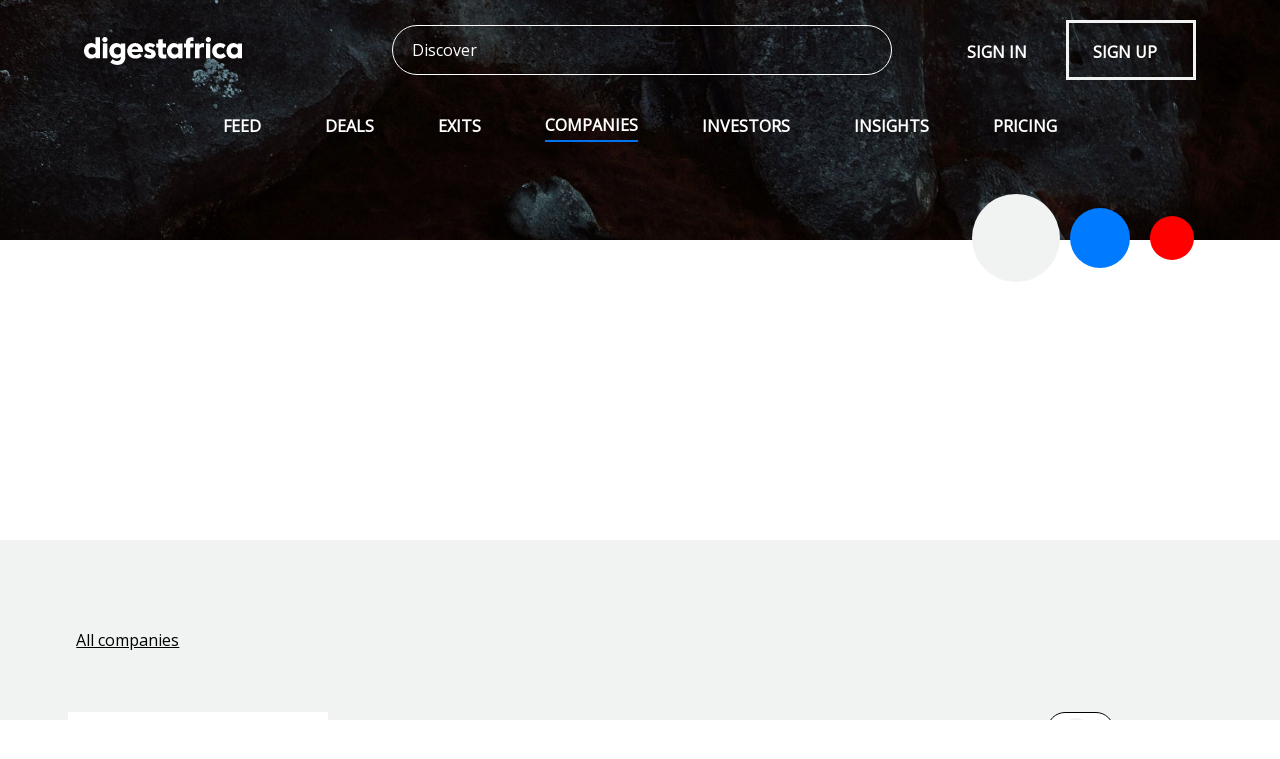

--- FILE ---
content_type: text/html; charset=UTF-8
request_url: https://digestafrica.com/companies/avion-uav
body_size: 14736
content:
<!DOCTYPE html>
<html lang="en" class="h-100">
<head>
    <meta charset="UTF-8">
    <!-- Required meta tags -->
    <meta name="viewport" content="width=device-width, initial-scale=1, shrink-to-fit=no">
    <link rel="stylesheet" href="https://code.ionicframework.com/ionicons/2.0.1/css/ionicons.min.css">
    <link href="https://fonts.googleapis.com/css?family=Josefin+Sans|Open+Sans&display=swap" rel="stylesheet">
    <script src="https://cdnjs.cloudflare.com/ajax/libs/jquery/3.4.1/jquery.min.js" integrity="sha256-CSXorXvZcTkaix6Yvo6HppcZGetbYMGWSFlBw8HfCJo=" crossorigin="anonymous"></script>
    <script src="https://cdnjs.cloudflare.com/ajax/libs/waypoints/4.0.1/noframework.waypoints.min.js" integrity="sha256-XJuslujM3cGzRZGiSi/KNSdk58uORO/mmrEQNjVtb5k=" crossorigin="anonymous"></script>
    <link rel="icon" type="image/png" sizes="32x32" href="/images/favicon-32x32.png">
    <link rel="icon" type="image/png" sizes="96x96" href="/images/favicon-96x96.png">
    <link rel="icon" type="image/png" sizes="16x16" href="/images/favicon-16x16.png">
    <meta name="description" content="Avion UAV profile on Digest africa. We a detailed company profile for Avion UAV " class="meta_description">
    <meta name="uid" content="" id="activeId">
    <meta name="_token" content="3rIaBnmXprqnJjffHi9OW73Up5IeeTd3gqRBwliX" id="csrf">
    <meta property="fb:app_id" content="1797676396981310">
    <meta property="og:locale" content="en_US">
    <meta property="og:type" content="website">
    <meta property="og:title" content="Avion UAV | Digest Africa"   class="meta_title">
    <meta property="og:description" content="Avion UAV profile on Digest africa. We a detailed company profile for Avion UAV " class="meta_description">
    <meta property="og:url" content="https://digestafrica.com/companies/avion-uav">
    <meta name="account" content="free" id="ac_type">
    <meta property="og:site_name" content="Digest Africa">
    <meta name="google-site-verification" content="xCEJFuTszTPRiUesJYZjFl2U-QrgcabMxr5L-keq44I" />
    <meta property="og:image"  id="shareImage" content="https://digestafrica.com/storage/images/fd4bde0920b183027679.jpg">
    <meta name="twitter:card" content="summary_large_image">
    <meta name="twitter:description" content="Avion UAV profile on Digest africa. We a detailed company profile for Avion UAV " class="meta_description">
    <meta name="twitter:title" content="Avion UAV | Digest Africa"  class="meta_title">
    <meta name="twitter:site" content="@DigestAfrica">
    <meta name="twitter:image" content="https://digestafrica.com/storage/images/fd4bde0920b183027679.jpg">
    <meta name="theme-color" content="#000000">
    <script src="https://cdn.paddle.com/paddle/paddle.js"></script>
<script type="text/javascript">
    
    Paddle.Setup({"vendor":120003});
</script>
        <style>
        .topper-top{
            position:fixed;
            left:0;
            bottom:0;
            width:100vw;
            height:auto;
            background-color:#3498db;
            color:#fff;
            z-index:60009022;
        }

        /*  */
        .topper-success{
            background-color:#2ecc71;
            color:#fff;
        }

        .topper-info{
            background-color:#3498db;
            color:#fff;
        }

        .topper-warning{
            background-color:#f39c12;
            color:#1f1f1f;
        }

        .topper-danger{
            background-color:#0074f0;
            color:#fff;
        }

        /* Topper-top */

        .topper-top .topper-title{
            float:left;
            font-weight:bold;
        }

        .topper-top .topper-text{
            margin-left:15px;
            width: 80%;
            margin: 0 auto;
            font-size: 1.2rem;
        }
        @media (max-width: 700px) {
            .topper-top .topper-text{
                width: 100%;
            }
            .topper-top .topper-close{
                right: 25px;
                top: 6px;
            }
        }

        .topper-top .topper-close{
            position: absolute;
            right: 35px;
            top: 10px;
            font-size: 40px;
            font-weight: bold;
            cursor: pointer;
            transition: opacity 200ms ease;
        }

        .topper-top .topper-close:hover{
            opacity:0.7;
        }

        .topper-top .topper-content:after{
            content:"";
            display:table;
            clear:both;
        }

        .topper-top .topper-content{
            padding:25px;
            border: 2px dashed;
            margin: 1rem;
        }

        /*.font-2{*/
        /*   font-family: -apple-system, BlinkMacSystemFont, "Segoe UI", Roboto, "Helvetica Neue", Arial, "Noto Sans", sans-serif, "Apple Color Emoji", "Segoe UI Emoji", "Segoe UI Symbol", "Noto Color Emoji";*/
        /*}*/

        button.btn{
            border-radius: 200px;
        }

        a.btn{
            border-radius: 200px;
        }
        .home__investor{
            min-height: 70vh;
            height: auto !important;
        }
    </style>
            <script async src="https://pagead2.googlesyndication.com/pagead/js/adsbygoogle.js?client=ca-pub-4143027233729833"
                crossorigin="anonymous"></script>
        <!-- Global site tag (gtag.js) - Google Analytics -->
        <script async src="https://www.googletagmanager.com/gtag/js?id=UA-93526514-1"></script>
        <script>
            window.dataLayer = window.dataLayer || [];
            function gtag(){dataLayer.push(arguments);}
            gtag('js', new Date());

            gtag('config', 'UA-93526514-1');
        </script>
    <!-- inject:css -->
<link rel="stylesheet" href="/build/css/app_digestafrica_1627296476981.css">
<!-- endinject -->
    <!-- Include stylesheet -->
    <title class="meta_title"> Avion UAV | Digest Africa </title>
    <meta name="csrf" content="3rIaBnmXprqnJjffHi9OW73Up5IeeTd3gqRBwliX" id="_token">
</head>
<body class="h-100">
<main class="h-100">
    <section class="home__header  ">
        <div class="container-fluid">
            <div class="row justify-content-center">
                <div class="col-md-11  pb-88">
                                         <div class="navigations">
    <div class="navbar navbar-expand-lg navbar-light  mt-24 ">
        <button class="navbar-toggler mr-2 border-0 " type="button">
            <span class="ion-navicon-round text-white f-56"></span>
            <span class="ion-close-round text-white f-56"></span>
        </button>
        <a class="navbar-brand" href="/"><img src="/images/logo.svg" alt="Digest Africa"></a>

                    <a href="/login" class="d-flex d-lg-none">
                <svg xmlns="http://www.w3.org/2000/svg" height="32" viewBox="0 0 32 32" width="32"><path d="m16 32c-8.84 0-16-7.16-16-16s7.16-16 16-16 16 7.16 16 16-7.16 16-16 16zm0-1.6c4.72 0 8.92-2.28 11.56-5.8-2.64-3.52-6.84-5.8-11.56-5.8s-8.92 2.28-11.56 5.8c2.64 3.52 6.84 5.8 11.56 5.8zm0-28.8c-7.96 0-14.4 6.44-14.4 14.4 0 2.6.72 5.08 1.92 7.2 2.92-3.64 7.44-6 12.48-6s9.56 2.32 12.48 6c1.24-2.12 1.92-4.56 1.92-7.2 0-7.96-6.44-14.4-14.4-14.4zm0 14c-3.08 0-5.6-2.52-5.6-5.6s2.52-5.6 5.6-5.6 5.6 2.52 5.6 5.6-2.52 5.6-5.6 5.6zm0-9.6c-2.2 0-4 1.8-4 4s1.8 4 4 4 4-1.8 4-4-1.8-4-4-4z" fill="#fff"/></svg>
            </a>
                <div class="ml-auto align-items-center d-lg-flex">
            <form class="form-inline my-lg-0 position-relative mr-0 mr-lg-5" action="/search">
                <input type="text" class="form-control rounded-pill bg-transparent border-white text-white"  name="q" value="" placeholder="Discover" id="search-autocomplete" autocomplete="off">
                <button class="rounded-circle bg-transparent  position-absolute border-0 mr-2"><i
                        class="ion-ios-search-strong text-white f-28"></i></button>
                
            </form>

                            <a href="/login" class="text-uppercase btn text-white d-none d-lg-flex">Sign in <i class="ion-icon ion-android-arrow-forward"></i></a>
                <a href="/pricing" class="text-uppercase btn btn-outline-light rounded-0 text-white d-none d-lg-flex">SIGN UP <i class="ion-icon ion-android-arrow-forward"></i></a>
                    </div>
    </div>
    <nav class="navbar navbar-expand-lg  navbar-dark  mt-24 p-0">
        <div class="collapse navbar-collapse h-100" id="navbarSupportedContent">
            <ul class="navbar-nav mr-auto text-uppercase h-100  w-100 justify-content-md-center">
                <li class="nav-item  d-none h-100  align-items-center">
                    <a class=" " href="/"><img src="/images/logo.svg" alt="Digest Africa"></a>
                </li>
                <li class="nav-item   h-100  d-flex align-items-center  ">
                    <a class="nav-link text-white  " href="/feed">Feed <span class="sr-only"></span></a>
                </li>
                <li class="nav-item   h-100  d-flex align-items-center  ">
                    <a class="nav-link text-white  " href="/deals">Deals <span class="sr-only"></span></a>
                </li>
                <li class="nav-item   h-100  d-flex align-items-center  ">
                    <a class="nav-link text-white  " href="/exits">Exits <span class="sr-only"></span></a>
                </li>

                <li class="nav-item   h-100 d-flex align-items-center active">
                    <a class="nav-link text-white " href="/companies">Companies</a>
                </li>
                <li class="nav-item   h-100 d-flex align-items-center  ">
                    <a class="nav-link text-white  " href="/investors">Investors</a>
                </li>
                <li class="nav-item   h-100 d-flex align-items-center ">
                    <a class="nav-link text-white  " href="https://insights.digestafrica.com/">Insights</a>
                </li>
                <li class="nav-item   h-100 d-flex align-items-center ">
                    <a class="nav-link text-white  " href="/pricing">Pricing</a>
                </li>

                
                    <li class=" nav-item  flex-grow-1 h-100 d-flex align-items-center d-lg-none mt-3 my-lg-0 ">
                        <a href="/login" class="nav-link text-white  ">Sign in </a>
                    </li>
                    <li class=" nav-item  flex-grow-1 h-100 d-flex align-items-center  d-lg-none ">
                        <a href="/pricing" class="nav-link text-white ">SIGN UP</a>
                    </li>
                            </ul>
        </div>

    </nav>
</div>

<script>
    $(function () {
        $('.navbar-toggler').on('click',function () {
            $('.navigations').toggleClass('active');
            $('#navbarSupportedContent').toggleClass('show');
        });
    });
</script>
                    
                    
                                        <div class="circles d-flex justify-content-end w-100 align-items-center pr-5">
                        <div class=" large rounded-circle"></div>
                        <div class=" small rounded-circle"></div>
                        <div class=" smallest rounded-circle"></div>
                    </div>
                                    </div>
            </div>
        </div>
    </section>

              <!-- Modal -->
<div class="modal fade" id="EditProfile" tabindex="-1" role="dialog" aria-labelledby="EditProfile" aria-hidden="true">
    <div class="modal-dialog modal-lg" role="document">
        <div class="modal-content">
            <div class="modal-header">
                <h5 class="modal-title text-uppercase" id="EditProfile">Edit Profile for Avion UAV</h5>
                <button type="button" class="close" data-dismiss="modal" aria-label="Close">
                    <span aria-hidden="true">&times;</span>
                </button>
            </div>
            <div class="modal-body p-0">
                <form id="msform" method="post" action="/companies" enctype="multipart/form-data">
                    <input type="hidden" name="type" value="update">
                    <input type="hidden" name="id" value="6081">
                    <input type="hidden" name="_method" value="put">                    <input type="hidden" name="_token" value="3rIaBnmXprqnJjffHi9OW73Up5IeeTd3gqRBwliX">                    <div class="row">
                        <div class="col-4">
                            <div class="list-group border-right h-100" id="list-tab" role="tablist">
                                <a class="list-group-item list-group-item-action active" id="list-home-list" data-toggle="list" href="#list-home" role="tab" aria-controls="home">About Company</a>
                                <a class="list-group-item list-group-item-action " id="list-home-list" data-toggle="list" href="#list-sector" role="tab" aria-controls="home">Stage & Sector </a>
                                <a class="list-group-item list-group-item-action" id="list-profile-list" data-toggle="list" href="#list-profile" role="tab" aria-controls="profile">Location</a>
                                <a class="list-group-item list-group-item-action" id="list-profile-list" data-toggle="list" href="#team" role="tab" aria-controls="profile"> Team</a>
                                <a class="list-group-item list-group-item-action" id="list-settings-list" data-toggle="list" href="#list-settings" role="tab" aria-controls="settings">Website & Social Media</a>
                                <a class="list-group-item list-group-item-action" id="list-settings-list" data-toggle="list" href="#funding" role="tab" aria-controls="settings">Funding Rounds</a>
                            </div>
                        </div>
                        <div class="col-8 ">
                            <div class="tab-content pr-4 py-4" id="nav-tabContent">
                                <div class="tab-pane fade show active" id="list-home" role="tabpanel" aria-labelledby="list-home-list">

                                    <div class="form-group ">
                                        <label for="" class="form__label"><sup>*</sup>  Company Name </label>
                                        <input type="text" name="name" autofocus="" tabindex="1" required class="form-control default" value="Avion UAV">
                                    </div>


                                    <div class="form-group no-verticle-padding align-center file-loader">
                                        <label for="" class="form__label">   Company logo </label>
                                        
                                        <div class="form-group">
                                            <input type="file" accept="image/*" name="logo"  class="form-control" id="validatedCustomFile" >
                                        </div>
                                    </div>
                                    <div class="form-group">
                                        <label for="" class="form__label"> <sup>*</sup>  Year founded </label>
                                        <input type="text" name="founded" tabindex="3" required class="form-control default" value="2018">
                                    </div>

                                    <div class="form-group align-start">
                                        <label for="description" class="form__label"> <sup>*</sup>  Company Description </label>
                                        <textarea name="description" tabindex="4" class="form-control default form__textarea " required id="description" cols="30" rows="10">Avion UAV is a leading provider of cutting-edge UAV technologies and services, offering scalable solutions.</textarea>
                                    </div>

                                </div>
                                <div class="tab-pane fade" id="list-sector" role="tabpanel" aria-labelledby="list-profile-list">


                                    <div class="form-group">
                                        <label for="" class="form__label"> <sup>*</sup>  Main sector </label>
                                        <select name="main_sector" id="main_sector" tabindex="5"  class="form-control default" data-live-search="true" data-title="Choose Sector">

                                            <option  value="Agriculture">Agriculture</option>
                                            <option  value="Financial Services">Financial Services</option>
                                            <option  value="E-commerce">E-commerce</option>
                                            <option  value="Energy & Resources">Energy & Resources</option>
                                            <option  value="Education">Education</option>
                                            <option  value="Media & Entertainment">Media & Entertainment</option>
                                            <option  value="Health & Pharmaceuticals">Health & Pharmaceuticals</option>
                                            <option selected value="Transportation & Logistics">Transportation & Logistics</option>
                                            <option  value="Information Technology">Information Technology</option>
                                            <option  value="Travel & Leisure">Travel & Leisure</option>
                                            <option  value="Real Estate"> Real Estate</option>
                                            <option  value="Retail"> Retail </option>
                                            <option  value="Utilities"> Utilities </option>
                                            <option  value="Commercial and Professional Services"> Commercial and Professional Services </option>
                                            <option  value="Communication Services"> Communication Services </option>
                                            <option  value="Telecommunication Services"> Telecommunication Services </option>

                                        </select>
                                    </div>

                                    <div class="form-group">
                                        <label for="" class="form__label"> Sub sector </label>
                                        <select name="sub_sectors[]" id="sub_sector" multiple tabindex="5" class="form-control default" data-live-search="true" data-title="Choose Other Sectors">

                                                                                            <option  value="3D printing">3D printing</option>
                                                                                             <option  value="Adtech">Adtech</option>
                                                                                             <option  value="Advanced Manufacturing">Advanced Manufacturing</option>
                                                                                             <option  value="Agtech">Agtech</option>
                                                                                             <option  value="Artificial intelligence and Machine Learning">Artificial intelligence and Machine Learning</option>
                                                                                             <option  value="Audiotech">Audiotech</option>
                                                                                             <option  value="Augmented Reality">Augmented Reality</option>
                                                                                             <option  value="Autonomous cars">Autonomous cars</option>
                                                                                             <option  value="B2B Payments">B2B Payments</option>
                                                                                             <option  value="Beauty">Beauty</option>
                                                                                             <option  value="Big data">Big data</option>
                                                                                             <option  value="Cleantech">Cleantech</option>
                                                                                             <option  value="Construction technology">Construction technology</option>
                                                                                             <option  value="Cryptocurrency/Blockchain">Cryptocurrency/Blockchain</option>
                                                                                             <option  value="Cybersecurity">Cybersecurity</option>
                                                                                             <option  value="Ecommerce">Ecommerce</option>
                                                                                             <option  value="Edtech">Edtech</option>
                                                                                             <option  value="Ephemeral content">Ephemeral content</option>
                                                                                             <option  value="eSports">eSports</option>
                                                                                             <option  value="Fintech">Fintech</option>
                                                                                             <option  value="Foodtech">Foodtech</option>
                                                                                             <option  value="Gaming">Gaming</option>
                                                                                             <option  value="Healthtech">Healthtech</option>
                                                                                             <option  value="HR Tech">HR Tech</option>
                                                                                             <option  value="Impact investing">Impact investing</option>
                                                                                             <option  value="Industrials">Industrials</option>
                                                                                             <option  value="Infrastructure">Infrastructure</option>
                                                                                             <option  value="Insurtech">Insurtech</option>
                                                                                             <option  value="Internet of Things (IoT)">Internet of Things (IoT)</option>
                                                                                             <option  value="Life sciences">Life sciences</option>
                                                                                             <option  value="LOHAS and wellness">LOHAS and wellness</option>
                                                                                             <option  value="Manufacturing">Manufacturing</option>
                                                                                             <option  value="Marketing tech">Marketing tech</option>
                                                                                             <option  value="Mobile Commerce">Mobile Commerce</option>
                                                                                             <option  value="Mortgage Tech">Mortgage Tech</option>
                                                                                             <option  value="Nanotechnology">Nanotechnology</option>
                                                                                             <option  value="Oil and Gas">Oil and Gas</option>
                                                                                             <option  value="Oncology">Oncology</option>
                                                                                             <option  value="Pet Technology">Pet Technology</option>
                                                                                             <option  value="Real Estate Technology">Real Estate Technology</option>
                                                                                             <option  value="Restaurant Technology">Restaurant Technology</option>
                                                                                             <option  value="Retail Technology">Retail Technology</option>
                                                                                             <option  value="Ridesharing">Ridesharing</option>
                                                                                             <option  value="Robotics and drones">Robotics and drones</option>
                                                                                             <option  value="SaaS (software as a service)">SaaS (software as a service)</option>
                                                                                             <option  value="Space Technology">Space Technology</option>
                                                                                             <option  value="TMT (Technology, media and telecommunications)">TMT (Technology, media and telecommunications)</option>
                                                                                             <option  value="Virtual reality and Wearables">Virtual reality and Wearables</option>
                                             
                                        </select>
                                    </div>

                                </div>
                                <div class="tab-pane fade" id="list-profile" role="tabpanel" aria-labelledby="list-profile-list">
                                    <div class="form-group">
                                        <label for="" class="form__label"><sup>*</sup>  Country of incorporation </label>
                                        <select name="place_of_incorporation" id="place_of_incorporation"   tabindex="5" class="form-control default" data-live-search="true" data-title="Choose Country Incorporation">
                                                                                            <option  >Andorra</option>
                                                                                            <option  >United Arab Emirates</option>
                                                                                            <option  >Afghanistan</option>
                                                                                            <option  >Antigua and Barbuda</option>
                                                                                            <option  >Anguilla</option>
                                                                                            <option  >Albania</option>
                                                                                            <option  >Armenia</option>
                                                                                            <option  >Netherlands Antilles</option>
                                                                                            <option  >Angola</option>
                                                                                            <option  >Argentina</option>
                                                                                            <option  >Austria</option>
                                                                                            <option  >Australia</option>
                                                                                            <option  >Aruba</option>
                                                                                            <option  >Azerbaijan</option>
                                                                                            <option  >Bosnia and Herzegovina</option>
                                                                                            <option  >Barbados</option>
                                                                                            <option  >Bangladesh</option>
                                                                                            <option  >Belgium</option>
                                                                                            <option  >Burkina Faso</option>
                                                                                            <option  >Bulgaria</option>
                                                                                            <option  >Bahrain</option>
                                                                                            <option  >Burundi</option>
                                                                                            <option  >Benin</option>
                                                                                            <option  >Bermuda</option>
                                                                                            <option  >Brunei Darussalam</option>
                                                                                            <option  >Bolivia</option>
                                                                                            <option  >Brazil</option>
                                                                                            <option  >Bahamas</option>
                                                                                            <option  >Bhutan</option>
                                                                                            <option  >Botswana</option>
                                                                                            <option  >Belarus</option>
                                                                                            <option  >Belize</option>
                                                                                            <option  >Canada</option>
                                                                                            <option  >Cocos (Keeling) Islands</option>
                                                                                            <option  >Democratic Republic of the Congo</option>
                                                                                            <option  >Central African Republic</option>
                                                                                            <option  >Congo</option>
                                                                                            <option  >Switzerland</option>
                                                                                            <option  >Cote D&#039;Ivoire (Ivory Coast)</option>
                                                                                            <option  >Cook Islands</option>
                                                                                            <option  >Chile</option>
                                                                                            <option  >Cameroon</option>
                                                                                            <option  >China</option>
                                                                                            <option  >Colombia</option>
                                                                                            <option  >Costa Rica</option>
                                                                                            <option  >Cuba</option>
                                                                                            <option  >Cape Verde</option>
                                                                                            <option  >Christmas Island</option>
                                                                                            <option  >Cyprus</option>
                                                                                            <option  >Czech Republic</option>
                                                                                            <option  >Germany</option>
                                                                                            <option  >Djibouti</option>
                                                                                            <option  >Denmark</option>
                                                                                            <option  >Dominica</option>
                                                                                            <option  >Dominican Republic</option>
                                                                                            <option  >Algeria</option>
                                                                                            <option  >Ecuador</option>
                                                                                            <option  >Estonia</option>
                                                                                            <option  >Egypt</option>
                                                                                            <option  >Western Sahara</option>
                                                                                            <option  >Eritrea</option>
                                                                                            <option  >Spain</option>
                                                                                            <option selected >Ethiopia</option>
                                                                                            <option  >Finland</option>
                                                                                            <option  >Fiji</option>
                                                                                            <option  >Falkland Islands (Malvinas)</option>
                                                                                            <option  >Federated States of Micronesia</option>
                                                                                            <option  >Faroe Islands</option>
                                                                                            <option  >France</option>
                                                                                            <option  >Gabon</option>
                                                                                            <option  >Great Britain (UK)</option>
                                                                                            <option  >Grenada</option>
                                                                                            <option  >Georgia</option>
                                                                                            <option  >French Guiana</option>
                                                                                            <option  >NULL</option>
                                                                                            <option  >Ghana</option>
                                                                                            <option  >Gibraltar</option>
                                                                                            <option  >Greenland</option>
                                                                                            <option  >Gambia</option>
                                                                                            <option  >Guinea</option>
                                                                                            <option  >Guadeloupe</option>
                                                                                            <option  >Equatorial Guinea</option>
                                                                                            <option  >Greece</option>
                                                                                            <option  >S. Georgia and S. Sandwich Islands</option>
                                                                                            <option  >Guatemala</option>
                                                                                            <option  >Guinea-Bissau</option>
                                                                                            <option  >Guyana</option>
                                                                                            <option  >Hong Kong</option>
                                                                                            <option  >Honduras</option>
                                                                                            <option  >Croatia (Hrvatska)</option>
                                                                                            <option  >Haiti</option>
                                                                                            <option  >Hungary</option>
                                                                                            <option  >Indonesia</option>
                                                                                            <option  >Ireland</option>
                                                                                            <option  >Israel</option>
                                                                                            <option  >India</option>
                                                                                            <option  >Iraq</option>
                                                                                            <option  >Iran</option>
                                                                                            <option  >Iceland</option>
                                                                                            <option  >Italy</option>
                                                                                            <option  >Jamaica</option>
                                                                                            <option  >Jordan</option>
                                                                                            <option  >Japan</option>
                                                                                            <option  >Kenya</option>
                                                                                            <option  >Kyrgyzstan</option>
                                                                                            <option  >Cambodia</option>
                                                                                            <option  >Kiribati</option>
                                                                                            <option  >Comoros</option>
                                                                                            <option  >Saint Kitts and Nevis</option>
                                                                                            <option  >Korea (North)</option>
                                                                                            <option  >Korea (South)</option>
                                                                                            <option  >Kuwait</option>
                                                                                            <option  >Cayman Islands</option>
                                                                                            <option  >Kazakhstan</option>
                                                                                            <option  >Laos</option>
                                                                                            <option  >Lebanon</option>
                                                                                            <option  >Saint Lucia</option>
                                                                                            <option  >Liechtenstein</option>
                                                                                            <option  >Sri Lanka</option>
                                                                                            <option  >Liberia</option>
                                                                                            <option  >Lesotho</option>
                                                                                            <option  >Lithuania</option>
                                                                                            <option  >Luxembourg</option>
                                                                                            <option  >Latvia</option>
                                                                                            <option  >Libya</option>
                                                                                            <option  >Morocco</option>
                                                                                            <option  >Monaco</option>
                                                                                            <option  >Moldova</option>
                                                                                            <option  >Madagascar</option>
                                                                                            <option  >Marshall Islands</option>
                                                                                            <option  >Macedonia</option>
                                                                                            <option  >Mali</option>
                                                                                            <option  >Myanmar</option>
                                                                                            <option  >Mongolia</option>
                                                                                            <option  >Macao</option>
                                                                                            <option  >Northern Mariana Islands</option>
                                                                                            <option  >Martinique</option>
                                                                                            <option  >Mauritania</option>
                                                                                            <option  >Montserrat</option>
                                                                                            <option  >Malta</option>
                                                                                            <option  >Mauritius</option>
                                                                                            <option  >Maldives</option>
                                                                                            <option  >Malawi</option>
                                                                                            <option  >Mexico</option>
                                                                                            <option  >Malaysia</option>
                                                                                            <option  >Mozambique</option>
                                                                                            <option  >Namibia</option>
                                                                                            <option  >New Caledonia</option>
                                                                                            <option  >Niger</option>
                                                                                            <option  >Norfolk Island</option>
                                                                                            <option  >Nigeria</option>
                                                                                            <option  >Nicaragua</option>
                                                                                            <option  >Netherlands</option>
                                                                                            <option  >Norway</option>
                                                                                            <option  >Nepal</option>
                                                                                            <option  >Nauru</option>
                                                                                            <option  >Niue</option>
                                                                                            <option  >New Zealand (Aotearoa)</option>
                                                                                            <option  >Oman</option>
                                                                                            <option  >Panama</option>
                                                                                            <option  >Peru</option>
                                                                                            <option  >French Polynesia</option>
                                                                                            <option  >Papua New Guinea</option>
                                                                                            <option  >Philippines</option>
                                                                                            <option  >Pakistan</option>
                                                                                            <option  >Poland</option>
                                                                                            <option  >Saint Pierre and Miquelon</option>
                                                                                            <option  >Pitcairn</option>
                                                                                            <option  >Palestinian Territory</option>
                                                                                            <option  >Portugal</option>
                                                                                            <option  >Palau</option>
                                                                                            <option  >Paraguay</option>
                                                                                            <option  >Qatar</option>
                                                                                            <option  >Reunion</option>
                                                                                            <option  >Romania</option>
                                                                                            <option  >Russian Federation</option>
                                                                                            <option  >Rwanda</option>
                                                                                            <option  >Saudi Arabia</option>
                                                                                            <option  >Solomon Islands</option>
                                                                                            <option  >Seychelles</option>
                                                                                            <option  >Sudan</option>
                                                                                            <option  >Sweden</option>
                                                                                            <option  >Singapore</option>
                                                                                            <option  >Saint Helena</option>
                                                                                            <option  >Slovenia</option>
                                                                                            <option  >Svalbard and Jan Mayen</option>
                                                                                            <option  >Slovakia</option>
                                                                                            <option  >Sierra Leone</option>
                                                                                            <option  >San Marino</option>
                                                                                            <option  >Senegal</option>
                                                                                            <option  >Somalia</option>
                                                                                            <option  >Suriname</option>
                                                                                            <option  >Sao Tome and Principe</option>
                                                                                            <option  >El Salvador</option>
                                                                                            <option  >Syria</option>
                                                                                            <option  >Swaziland</option>
                                                                                            <option  >Turks and Caicos Islands</option>
                                                                                            <option  >Chad</option>
                                                                                            <option  >French Southern Territories</option>
                                                                                            <option  >Togo</option>
                                                                                            <option  >Thailand</option>
                                                                                            <option  >Tajikistan</option>
                                                                                            <option  >Tokelau</option>
                                                                                            <option  >Turkmenistan</option>
                                                                                            <option  >Tunisia</option>
                                                                                            <option  >Tonga</option>
                                                                                            <option  >Turkey</option>
                                                                                            <option  >Trinidad and Tobago</option>
                                                                                            <option  >Tuvalu</option>
                                                                                            <option  >Taiwan</option>
                                                                                            <option  >Tanzania</option>
                                                                                            <option  >Ukraine</option>
                                                                                            <option  >Uganda</option>
                                                                                            <option  >Uruguay</option>
                                                                                            <option  >Uzbekistan</option>
                                                                                            <option  >Saint Vincent and the Grenadines</option>
                                                                                            <option  >Venezuela</option>
                                                                                            <option  >Virgin Islands (British)</option>
                                                                                            <option  >Virgin Islands (U.S.)</option>
                                                                                            <option  >Viet Nam</option>
                                                                                            <option  >Vanuatu</option>
                                                                                            <option  >Wallis and Futuna</option>
                                                                                            <option  >Samoa</option>
                                                                                            <option  >Yemen</option>
                                                                                            <option  >Mayotte</option>
                                                                                            <option  >South Africa</option>
                                                                                            <option  >Zambia</option>
                                                                                            <option  >Zaire (former)</option>
                                                                                            <option  >Zimbabwe</option>
                                                                                            <option  >United States of America</option>
                                                                                    </select>
                                    </div>



                                    <div class="form-group">
                                        <label for="countries" class="form__label"><sup>*</sup>  Countries  Of Operations </label>
                                        <select name="countries[]" class="form-control default" multiple  required tabindex="7" id="status" data-live-search="true" data-title="Choose Countries Of Operation">

                                            <option  >Algeria</option>
                                            <option  >Angola</option>
                                            <option  >Benin</option>
                                            <option  >Botswana</option>
                                            <option  >Burundi</option>
                                            <option  >Cameroon</option>
                                            <option  >Burkina Faso</option>
                                            <option  >Cape Verde</option>
                                            <option  >African Republic
                                            <option  >Chad </option>
                                            <option  >Comoros </option>
                                            <option  >Congo</option>
                                            <option  >Ivory Coast</option>
                                            <option  > Democratic Republic of the Congo</option>
                                            <option  > Djibouti</option>
                                            <option  > Egypt</option>
                                            <option  > Equatorial Guinea	</option>
                                            <option  > Eritrea</option>
                                            <option selected > Ethiopia</option>
                                            <option  > Gabon</option>
                                            <option  > Gambia</option>
                                            <option  > Ghana</option>
                                            <option  > Guinea</option>
                                            <option  > Guinea-Bissau</option>
                                            <option  > Kenya</option>
                                            <option  > Lesotho</option>
                                            <option  > Liberia</option>
                                            <option  > Libya</option>
                                            <option  > Madagascar</option>
                                            <option  > Malawi	</option>
                                            <option  >Mali</option>
                                            <option  >Mauritania</option>
                                            <option  >Mauritius</option>
                                            <option  >Mayotte</option>
                                            <option  >Morocco</option>
                                            <option  >Mozambique</option>
                                            <option  >Namibia</option>
                                            <option > Niger</option>
                                            <option  >Nigeria</option>
                                            <option  >Reunion</option>
                                            <option  >Rwanda</option>
                                            <option  >Saint Helena</option>
                                            <option  >Sao Tome and Principe</option>
                                            <option  >Senegal</option>
                                            <option  >Seychelles</option>
                                            <option  >Sierra Leone</option>
                                            <option  >Somalia</option>
                                            <option  >South Africa</option>
                                            <option  >South Sudan</option>
                                            <option  >Sudan</option>
                                            <option  >Swaziland</option>
                                            <option  >Tanzania</option>
                                            <option  >Togo</option>
                                            <option  >Tunisia</option>
                                            <option  > Uganda</option>
                                            <option  >Sahara</option>
                                            <option  >Zambia</option>
                                            <option  >Zimbabwe</option>
                                        </select>

                                    </div>
                                    </section>

                                    <section class="form__section active" id="section2" data-index="2">



                                        <div class="form-group">
                                            <label for="" class="form__label"><sup>*</sup>  Company headquarters </label>
                                            <div class="row">

                                                <div class="col-md-6">
                                                    <input type="text" name="city" value="Addis Ababa" required class="form-control default" tabindex="9" placeholder="Enter the city">
                                                </div>

                                                <div class="col-md-6">
                                                    <select name="country" id="country"   tabindex="5" class="form-control default" data-live-search="true" data-title="Choose Country ">
                                                                                                                    <option  >Andorra</option>
                                                                                                                    <option  >United Arab Emirates</option>
                                                                                                                    <option  >Afghanistan</option>
                                                                                                                    <option  >Antigua and Barbuda</option>
                                                                                                                    <option  >Anguilla</option>
                                                                                                                    <option  >Albania</option>
                                                                                                                    <option  >Armenia</option>
                                                                                                                    <option  >Netherlands Antilles</option>
                                                                                                                    <option  >Angola</option>
                                                                                                                    <option  >Argentina</option>
                                                                                                                    <option  >Austria</option>
                                                                                                                    <option  >Australia</option>
                                                                                                                    <option  >Aruba</option>
                                                                                                                    <option  >Azerbaijan</option>
                                                                                                                    <option  >Bosnia and Herzegovina</option>
                                                                                                                    <option  >Barbados</option>
                                                                                                                    <option  >Bangladesh</option>
                                                                                                                    <option  >Belgium</option>
                                                                                                                    <option  >Burkina Faso</option>
                                                                                                                    <option  >Bulgaria</option>
                                                                                                                    <option  >Bahrain</option>
                                                                                                                    <option  >Burundi</option>
                                                                                                                    <option  >Benin</option>
                                                                                                                    <option  >Bermuda</option>
                                                                                                                    <option  >Brunei Darussalam</option>
                                                                                                                    <option  >Bolivia</option>
                                                                                                                    <option  >Brazil</option>
                                                                                                                    <option  >Bahamas</option>
                                                                                                                    <option  >Bhutan</option>
                                                                                                                    <option  >Botswana</option>
                                                                                                                    <option  >Belarus</option>
                                                                                                                    <option  >Belize</option>
                                                                                                                    <option  >Canada</option>
                                                                                                                    <option  >Cocos (Keeling) Islands</option>
                                                                                                                    <option  >Democratic Republic of the Congo</option>
                                                                                                                    <option  >Central African Republic</option>
                                                                                                                    <option  >Congo</option>
                                                                                                                    <option  >Switzerland</option>
                                                                                                                    <option  >Cote D&#039;Ivoire (Ivory Coast)</option>
                                                                                                                    <option  >Cook Islands</option>
                                                                                                                    <option  >Chile</option>
                                                                                                                    <option  >Cameroon</option>
                                                                                                                    <option  >China</option>
                                                                                                                    <option  >Colombia</option>
                                                                                                                    <option  >Costa Rica</option>
                                                                                                                    <option  >Cuba</option>
                                                                                                                    <option  >Cape Verde</option>
                                                                                                                    <option  >Christmas Island</option>
                                                                                                                    <option  >Cyprus</option>
                                                                                                                    <option  >Czech Republic</option>
                                                                                                                    <option  >Germany</option>
                                                                                                                    <option  >Djibouti</option>
                                                                                                                    <option  >Denmark</option>
                                                                                                                    <option  >Dominica</option>
                                                                                                                    <option  >Dominican Republic</option>
                                                                                                                    <option  >Algeria</option>
                                                                                                                    <option  >Ecuador</option>
                                                                                                                    <option  >Estonia</option>
                                                                                                                    <option  >Egypt</option>
                                                                                                                    <option  >Western Sahara</option>
                                                                                                                    <option  >Eritrea</option>
                                                                                                                    <option  >Spain</option>
                                                                                                                    <option selected >Ethiopia</option>
                                                                                                                    <option  >Finland</option>
                                                                                                                    <option  >Fiji</option>
                                                                                                                    <option  >Falkland Islands (Malvinas)</option>
                                                                                                                    <option  >Federated States of Micronesia</option>
                                                                                                                    <option  >Faroe Islands</option>
                                                                                                                    <option  >France</option>
                                                                                                                    <option  >Gabon</option>
                                                                                                                    <option  >Great Britain (UK)</option>
                                                                                                                    <option  >Grenada</option>
                                                                                                                    <option  >Georgia</option>
                                                                                                                    <option  >French Guiana</option>
                                                                                                                    <option  >NULL</option>
                                                                                                                    <option  >Ghana</option>
                                                                                                                    <option  >Gibraltar</option>
                                                                                                                    <option  >Greenland</option>
                                                                                                                    <option  >Gambia</option>
                                                                                                                    <option  >Guinea</option>
                                                                                                                    <option  >Guadeloupe</option>
                                                                                                                    <option  >Equatorial Guinea</option>
                                                                                                                    <option  >Greece</option>
                                                                                                                    <option  >S. Georgia and S. Sandwich Islands</option>
                                                                                                                    <option  >Guatemala</option>
                                                                                                                    <option  >Guinea-Bissau</option>
                                                                                                                    <option  >Guyana</option>
                                                                                                                    <option  >Hong Kong</option>
                                                                                                                    <option  >Honduras</option>
                                                                                                                    <option  >Croatia (Hrvatska)</option>
                                                                                                                    <option  >Haiti</option>
                                                                                                                    <option  >Hungary</option>
                                                                                                                    <option  >Indonesia</option>
                                                                                                                    <option  >Ireland</option>
                                                                                                                    <option  >Israel</option>
                                                                                                                    <option  >India</option>
                                                                                                                    <option  >Iraq</option>
                                                                                                                    <option  >Iran</option>
                                                                                                                    <option  >Iceland</option>
                                                                                                                    <option  >Italy</option>
                                                                                                                    <option  >Jamaica</option>
                                                                                                                    <option  >Jordan</option>
                                                                                                                    <option  >Japan</option>
                                                                                                                    <option  >Kenya</option>
                                                                                                                    <option  >Kyrgyzstan</option>
                                                                                                                    <option  >Cambodia</option>
                                                                                                                    <option  >Kiribati</option>
                                                                                                                    <option  >Comoros</option>
                                                                                                                    <option  >Saint Kitts and Nevis</option>
                                                                                                                    <option  >Korea (North)</option>
                                                                                                                    <option  >Korea (South)</option>
                                                                                                                    <option  >Kuwait</option>
                                                                                                                    <option  >Cayman Islands</option>
                                                                                                                    <option  >Kazakhstan</option>
                                                                                                                    <option  >Laos</option>
                                                                                                                    <option  >Lebanon</option>
                                                                                                                    <option  >Saint Lucia</option>
                                                                                                                    <option  >Liechtenstein</option>
                                                                                                                    <option  >Sri Lanka</option>
                                                                                                                    <option  >Liberia</option>
                                                                                                                    <option  >Lesotho</option>
                                                                                                                    <option  >Lithuania</option>
                                                                                                                    <option  >Luxembourg</option>
                                                                                                                    <option  >Latvia</option>
                                                                                                                    <option  >Libya</option>
                                                                                                                    <option  >Morocco</option>
                                                                                                                    <option  >Monaco</option>
                                                                                                                    <option  >Moldova</option>
                                                                                                                    <option  >Madagascar</option>
                                                                                                                    <option  >Marshall Islands</option>
                                                                                                                    <option  >Macedonia</option>
                                                                                                                    <option  >Mali</option>
                                                                                                                    <option  >Myanmar</option>
                                                                                                                    <option  >Mongolia</option>
                                                                                                                    <option  >Macao</option>
                                                                                                                    <option  >Northern Mariana Islands</option>
                                                                                                                    <option  >Martinique</option>
                                                                                                                    <option  >Mauritania</option>
                                                                                                                    <option  >Montserrat</option>
                                                                                                                    <option  >Malta</option>
                                                                                                                    <option  >Mauritius</option>
                                                                                                                    <option  >Maldives</option>
                                                                                                                    <option  >Malawi</option>
                                                                                                                    <option  >Mexico</option>
                                                                                                                    <option  >Malaysia</option>
                                                                                                                    <option  >Mozambique</option>
                                                                                                                    <option  >Namibia</option>
                                                                                                                    <option  >New Caledonia</option>
                                                                                                                    <option  >Niger</option>
                                                                                                                    <option  >Norfolk Island</option>
                                                                                                                    <option  >Nigeria</option>
                                                                                                                    <option  >Nicaragua</option>
                                                                                                                    <option  >Netherlands</option>
                                                                                                                    <option  >Norway</option>
                                                                                                                    <option  >Nepal</option>
                                                                                                                    <option  >Nauru</option>
                                                                                                                    <option  >Niue</option>
                                                                                                                    <option  >New Zealand (Aotearoa)</option>
                                                                                                                    <option  >Oman</option>
                                                                                                                    <option  >Panama</option>
                                                                                                                    <option  >Peru</option>
                                                                                                                    <option  >French Polynesia</option>
                                                                                                                    <option  >Papua New Guinea</option>
                                                                                                                    <option  >Philippines</option>
                                                                                                                    <option  >Pakistan</option>
                                                                                                                    <option  >Poland</option>
                                                                                                                    <option  >Saint Pierre and Miquelon</option>
                                                                                                                    <option  >Pitcairn</option>
                                                                                                                    <option  >Palestinian Territory</option>
                                                                                                                    <option  >Portugal</option>
                                                                                                                    <option  >Palau</option>
                                                                                                                    <option  >Paraguay</option>
                                                                                                                    <option  >Qatar</option>
                                                                                                                    <option  >Reunion</option>
                                                                                                                    <option  >Romania</option>
                                                                                                                    <option  >Russian Federation</option>
                                                                                                                    <option  >Rwanda</option>
                                                                                                                    <option  >Saudi Arabia</option>
                                                                                                                    <option  >Solomon Islands</option>
                                                                                                                    <option  >Seychelles</option>
                                                                                                                    <option  >Sudan</option>
                                                                                                                    <option  >Sweden</option>
                                                                                                                    <option  >Singapore</option>
                                                                                                                    <option  >Saint Helena</option>
                                                                                                                    <option  >Slovenia</option>
                                                                                                                    <option  >Svalbard and Jan Mayen</option>
                                                                                                                    <option  >Slovakia</option>
                                                                                                                    <option  >Sierra Leone</option>
                                                                                                                    <option  >San Marino</option>
                                                                                                                    <option  >Senegal</option>
                                                                                                                    <option  >Somalia</option>
                                                                                                                    <option  >Suriname</option>
                                                                                                                    <option  >Sao Tome and Principe</option>
                                                                                                                    <option  >El Salvador</option>
                                                                                                                    <option  >Syria</option>
                                                                                                                    <option  >Swaziland</option>
                                                                                                                    <option  >Turks and Caicos Islands</option>
                                                                                                                    <option  >Chad</option>
                                                                                                                    <option  >French Southern Territories</option>
                                                                                                                    <option  >Togo</option>
                                                                                                                    <option  >Thailand</option>
                                                                                                                    <option  >Tajikistan</option>
                                                                                                                    <option  >Tokelau</option>
                                                                                                                    <option  >Turkmenistan</option>
                                                                                                                    <option  >Tunisia</option>
                                                                                                                    <option  >Tonga</option>
                                                                                                                    <option  >Turkey</option>
                                                                                                                    <option  >Trinidad and Tobago</option>
                                                                                                                    <option  >Tuvalu</option>
                                                                                                                    <option  >Taiwan</option>
                                                                                                                    <option  >Tanzania</option>
                                                                                                                    <option  >Ukraine</option>
                                                                                                                    <option  >Uganda</option>
                                                                                                                    <option  >Uruguay</option>
                                                                                                                    <option  >Uzbekistan</option>
                                                                                                                    <option  >Saint Vincent and the Grenadines</option>
                                                                                                                    <option  >Venezuela</option>
                                                                                                                    <option  >Virgin Islands (British)</option>
                                                                                                                    <option  >Virgin Islands (U.S.)</option>
                                                                                                                    <option  >Viet Nam</option>
                                                                                                                    <option  >Vanuatu</option>
                                                                                                                    <option  >Wallis and Futuna</option>
                                                                                                                    <option  >Samoa</option>
                                                                                                                    <option  >Yemen</option>
                                                                                                                    <option  >Mayotte</option>
                                                                                                                    <option  >South Africa</option>
                                                                                                                    <option  >Zambia</option>
                                                                                                                    <option  >Zaire (former)</option>
                                                                                                                    <option  >Zimbabwe</option>
                                                                                                                    <option  >United States of America</option>
                                                                                                            </select>
                                                </div>
                                            </div>
                                        </div>
                                    </section>
                                </div>

                                <div class="tab-pane fade" id="team" role="tabpanel" aria-labelledby="list-settings-list">
                                    <div class="form-group">
                                        <label for="" class="form__label"> <sup>*</sup>  Team Size</label>
                                        <select name="team" class="form-control default"   tabindex="8" data-title="Choose Your Team Size Range">
                                            <option ></option>
                                            <option selected value="1–10">1–10</option>
                                            <option  value="11–50">11–50</option>
                                            <option  value="51–200">51–200</option>
                                            <option  value="201–500">201–500</option>
                                            <option  value="501–1000">501–1000</option>
                                            <option  value="1001–5000">1001–5000</option>
                                            <option  value="5001–10000">5001–10000</option>
                                            <option  value="10000+">10000+</option>

                                        </select>

                                    </div>

                                    <div class="form-group">
                                        <label for=""><sup>*</sup> Co-founders</label>
                                        
                                        
                                        <div class="row">
                                            <div class="col">
                                                <div class="form-group">
                                                    <input type="text" class="form-control default" name="person[]" placeholder="Full Name">
                                                </div>

                                            </div>
                                            <div class="col">
                                                <div class="form-group">
                                                    <input type="Email" class="form-control default" name="email[]"  placeholder="Email">
                                                </div>
                                            </div>
                                        </div>

                                        <div class="row">
                                            <div class="col">
                                                <div class="form-group">
                                                    <input type="text" class="form-control default" name="person[]" placeholder="Full Name">
                                                </div>

                                            </div>
                                            <div class="col">
                                                <div class="form-group">
                                                    <input type="Email" class="form-control default" name="email[]"  placeholder="Email">
                                                </div>
                                            </div>
                                        </div>
                                        <div class="row">
                                            <div class="col">
                                                <div class="form-group">
                                                    <input type="text" class="form-control default" name="person[]" placeholder="Full Name">
                                                </div>

                                            </div>
                                            <div class="col">
                                                <div class="form-group">
                                                    <input type="Email" class="form-control default" name="email[]"  placeholder="Email">
                                                </div>
                                            </div>
                                        </div>

                                        <div class="row">
                                            <div class="col">
                                                <div class="form-group">
                                                    <input type="text" class="form-control default" name="person[]" placeholder="Full Name">
                                                </div>

                                            </div>
                                            <div class="col">
                                                <div class="form-group">
                                                    <input type="Email" class="form-control default" name="email[]"  placeholder="Email">
                                                </div>
                                            </div>
                                        </div>
                                        <div class="row">
                                            <div class="col">
                                                <div class="form-group">
                                                    <input type="text" class="form-control default" name="person[]" placeholder="Full Name">
                                                </div>

                                            </div>
                                            <div class="col">
                                                <div class="form-group">
                                                    <input type="Email" class="form-control default" name="email[]"  placeholder="Email">
                                                </div>
                                            </div>
                                        </div>

                                        <div class="row">
                                            <div class="col">
                                                <div class="form-group">
                                                    <input type="text" class="form-control default" name="person[]" placeholder="Full Name">
                                                </div>

                                            </div>
                                            <div class="col">
                                                <div class="form-group">
                                                    <input type="Email" class="form-control default" name="email[]"  placeholder="Email">
                                                </div>
                                            </div>
                                        </div>
                                    </div>

                                </div>

                                <div class="tab-pane fade" id="list-settings" role="tabpanel" aria-labelledby="list-settings-list">
                                    <div class="form-group">
                                        <label for="" class="form__label">website (url) </label>
                                        <input type="text" name="website"  class="form-control default" value="https://www.avionuav.com/"  placeholder="https://digestafrica.com/">
                                    </div>
                                    <div class="form-group">
                                        <label for="" class="form__label">facebook (url)   </label>
                                        <input type="text" name="facebook" class="form-control default" value=""  placeholder="https://www.facebook.com/DigestAfrica/">
                                    </div>
                                    <div class="form-group">
                                        <label for="" class="form__label"> twitter (url)  </label>
                                        <input type="text" name="twitter" class="form-control default"   placeholder="https://twitter.com/digestafrica">
                                    </div>
                                    <div class="form-group">
                                        <label for="" class="form__label">linkedin (url)  </label>
                                        <input type="text" name="linkedin" class="form-control default" value=""  placeholder="https://www.linkedin.com/in/example">
                                    </div>

                                </div>

                                <div class="tab-pane fade" id="funding" role="tabpanel" aria-labelledby="list-settings-list">
                                    <div class="form-group">
                                        <label for="" class="form__label"> Date </label>
                                        <input type="text" name="date" data-provide="datepicker" autocomplete="off" data-date-format="yyyy-mm-dd" placeholder="MM-DD-YYYY"  list="name" class="form-control default ">
                                    </div>
                                    <div class="form-group">
                                        <label for="" class="form__label"> Amount (USD) </label>
                                        <input type="text" name="amount"  list="status"  class="form-control default ">
                                    </div>

                                    <div class="form-group">
                                        <label for="funding_round" class="form__label"> Funding Round </label>
                                        <select name="funding_round" id="funding_round" tabindex="5" class="form-control default" data-live-search="true" data-title="Choose Sector">
                                            <option></option>
                                            <option>No-equity</option>
                                            <option>Prizes</option>
                                            <option>Awards</option>
                                            <option>Grants</option>
                                            <option>Angel</option>
                                            <option>Accelerator</option>
                                            <option>Pre-Seed</option>
                                            <option>Pre-Seed B</option>
                                            <option>Pre-Seed C</option>
                                            <option>seed</option>
                                            <option>Series A</option>
                                            <option>Series A II</option>
                                            <option>Series B</option>
                                            <option>Series C</option>
                                            <option>Series D</option>
                                            <option>Series E</option>
                                            <option>Convertible Note</option>
                                            <option>Venture</option>
                                            <option>Private Equity</option>
                                            <option>Debt Financing</option>
                                            <option>Crowdfunding</option>
                                            <option>Development Support</option>
                                            <option>Corporate Majority</option>
                                            <option>Non-equity Assistance</option>
                                            <option>Corporate Venture</option>
                                            <option>unknown</option>
                                            <option>undisclosed</option>

                                        </select>
                                    </div>

                                    <div class="form-group">
                                        <label for="" class="form__label"> investors (separate with commas ",") </label>
                                        <textarea name="investors" id="" class="form-control default" cols="30" rows="10"></textarea>
                                    </div>
                                </div>
                            </div>
                        </div>
                    </div>
                    <div class="modal-footer">
                        <button type="submit" class="btn btn-primary bg-primary text-uppercase rounded-0">Save Changes</button>
                    </div>
                </form>
            </div>
        </div>

    </div>
</div>

    <section class="company__bio bg-light pt-88 pb-88">
        <div class="container">
            
            <div class="row justify-content-center">
                <div class="col-md-11">
                    <div>
                        <a href="/companies" class="text-dark  text-underline"> <i class="ion-chevron-left mr-2"></i>
                            All companies</a>
                    </div>
                    <div class="row mt-60">
                        <div class="col-md-3 ">
                            <div class="company__logo bg-white p-4 d-flex align-items-center justify-content-center">
                                <img class="img-fluid" src="/storage/images/fd4bde0920b183027679.jpg" alt="Avion UAV">
                            </div>

                            <div class="actions mt-4  d-flex justify-content-center justify-content-lg-start">
                                
                                                                <div class="d-flex flex-column align-items-center">


                                    
                                        <button class="btn btn-info rounded-circle p-0 justify-content-center align-items-center track-company"  data-id="6081" data-active="0" style="height: 40px;width: 40px !important;" ><span class="ion-plus d-flex f-20"></span></button>
                                        <small>Follow</small>
                                        <p class="mt-2 d-none"> <i class="ion-alert-circled text-warning"></i> You need to have an account to use this functionality. <br> please <a href="/login?previous=https://digestafrica.com/companies/avion-uav" class="text-capitalize">sign in </a> or
                                            <a class="text-capitalize" href="/pricing">Register</a></p>
                                    
                                </div>

                            </div>


                            



                        </div>
                        <div class="col-md-8">
                            <div class="row d-flex ">
                                <div class="col">
                                    <h1 class="text-uppercase f-56">Avion UAV</h1>
                                </div>
                                <div class="col">
                                    <div class="rounded-pill bg-white border d-inline-flex align-items-center px-3 py-2 border-dark text-uppercase float-right ff-2">
                                        <span class="indicator rounded-circle bg-light mr-2"></span>
                                         
                                    </div>
                                </div>
                            </div>

                            <p class="f-20 mt-44">
                            Avion UAV is a leading provider of cutting-edge UAV technologies and services, offering scalable solutions.
                            </p>

                            <div class="row mt-44">
                                <div class="col-md-4">
                                    <h3 class="text-uppercase f-1"><i
                                            class="ion-icon ion-location icon-dark f-20 ml-0"></i> Headquarters</h3>
                                    <span class="f-20 mt-24">Ethiopia,Addis Ababa</span>
                                </div>
                                <div class="col-md-4">
                                    <h3 class="text-uppercase f-1"><i
                                            class="ion-icon ion-android-calendar icon-dark f-20 ml-0"></i> Founded in
                                    </h3>
                                    <span class="f-20 mt-24">2018</span>
                                </div>
                                <div class="col-md-4">
                                    <h3 class="text-uppercase f-1"><i
                                            class="ion-icon ion-ios-people icon-dark f-20 ml-0"></i> Company Size</h3>
                                    <span class="f-20 mt-24">1–10 Employees</span>
                                </div>
                            </div>

                            <div class="row mt-44">
                                <div class="col-md-8">
                                    <div class="w-100">
                                        <h3 class="text-uppercase f-1">Sectors</h3>
                                        <div class="mt-24 d-flex ">

                                            <div class="rounded-pill bg-white border d-inline-flex align-items-center px-3 py-2 border-dark text-uppercase mr-3 ff-2">
                                                Transportation &amp; Logistics
                                            </div>

                                        </div>
                                    </div>

                                    <div class="w-100 mt-44">
                                        <h3 class="text-uppercase f-1">Countries of operations</h3>
                                        <div class="mt-24 d-flex flex-wrap ">
                                                                                        <div class="rounded-pill mt-3 bg-white border d-inline-flex align-items-center px-3 py-2 border-dark text-uppercase mr-3 ff-2">
                                                <div class="indicator   overflow-hidden mr-2">
                                                                                                        <img class="img-fluid " src="/images/flags/et.png" alt="flag of uganda">
                                                                                                     </div>
                                                Ethiopia
                                            </div>
                                             
                                        </div>
                                    </div>
                                </div>

                                <div class="col-md-4">

                                    <h3 class="text-uppercase f-1"><i
                                            class="ion-icon ion-person icon-dark f-20 ml-0"></i> Team</h3>
                                    
                                                                      </div>
                            </div>

                            <div class="row mt-60">
                                <div class="col-md-8">
                                    <div class="row">
                                    <div class="col-md-6 mb-sm-5 ">
                                    
                                    <form action="/claim" method="post" class="form-inline">
                                        <input type="hidden" name="_token" value="3rIaBnmXprqnJjffHi9OW73Up5IeeTd3gqRBwliX">                                        <input type="hidden" name="company" value="6081">
                                        <input type="hidden" name="type" value="company">
                                        <input type="hidden" name="type" value="company">

                                    <button  class="btn btn-primary text-uppercase rounded-0 claim-profile w-100 justify-content-center mb-2" data-id="6081" data-active="0" data-toggle="tooltip" data-placement="top" title="Manage your company's  profile"> Claim Company <i
                                            class="ion-icon ion-android-arrow-forward"></i></button>
                                      <p class="mt-2 d-none"> <i class="ion-alert-circled text-warning"></i> You need to have an account to use this functionality. <br> please <a href="/login?previous=https://digestafrica.com/companies/avion-uav" class="text-capitalize">sign in </a> or
                                          <a class="text-capitalize" href="/pricing">Register</a></p>
                                    </form>
                                                                            </div>

                                    <div class="col">


                                        <!-- Modal -->
<div class="modal fade" id="suggestEdits" tabindex="-1" role="dialog" aria-labelledby="suggestEdits" aria-hidden="true">
    <div class="modal-dialog " role="document">
        <div class="modal-content">
            <div class="modal-header">
                <h5 class="modal-title text-uppercase text-center w-100" id="exampleModalLabel">Suggest Edits to Profile information<br> & Deal data </h5>
                <button type="button" class="close" data-dismiss="modal" aria-label="Close">
                    <span aria-hidden="true">&times;</span>
                </button>
            </div>
            <div class="modal-body p-4">
                <form action="/suggestions" method="post">
                    <input type="hidden" name="_token" value="3rIaBnmXprqnJjffHi9OW73Up5IeeTd3gqRBwliX">                    <input type="hidden" name="company" required value="6081">
                    <input type="hidden" name="type" required value="company">

                <div class="form">
                    <div class="form-group">
                        <label for="" class="form__label"> <sup>*</sup> Name  </label>
                        <div class="row ">
                            <div class="col">
                                <input type="text" name="fname" tabindex="3" required class="form-control default" placeholder="First Name">
                            </div>
                            <div class="col">
                                <input type="text" name="lname" tabindex="3" required class="form-control default" placeholder="Last Name">
                            </div>

                        </div>
                    </div>

                    <div class="form-group">
                        <label for="" class="form__label"> <sup>*</sup>  Email </label>
                        <input type="email" name="email" class="form-control default"  required placeholder="Enter your email" >
                    </div>
                    <input type="hidden" name="suggestion" id="text-editor-output">
                </div>
                <!-- Create the editor container -->
                    <div class="form-group">
                    <label for="" class="form__label"> <sup>*</sup>  Your Suggestions </label>
                    <div id="editor"></div>
                    </div>
                    <div class="d-flex">
                        <button type="submit" class="btn btn-primary text-uppercase rounded-0 bg-primary ml-auto">Submit Suggestions</button>
                    </div>
              </form>
            </div>
        </div>
    </div>
</div>

                                        <button  class="btn btn-outline-danger text-uppercase rounded-0 claim-profile w-100 justify-content-center mb-2" data-toggle="modal" data-target="#suggestEdits" > Suggest Edits <i
                                                class="ion-icon ion-android-arrow-forward"></i></button>
                                    </div>
                                    </div>
                                </div>

                                <div class="col-md-4">
                                    <div class="social">
                                                                                    <div class="link  d-flex justify-content-center align-items-center f-20">
                                                <a href="https://www.avionuav.com/" target="_blank" nofollow class="text-white"><i class="ion-earth"></i></a> </div>
                                                                                                                                                                                                    </div>
                                </div>
                            </div>

                        </div>
                    </div>
                </div>
            </div>
        </div>
    </section>

    
        <section class="company__deals py-88">

        <div class="container">
            <div class="row justify-content-center">
                <div class="col-md-11">
                    <div class="d-flex justify-content-between">
                        <h2 class="f-28">FUNDING ROUNDS</h2>
                        
                    </div>
                                            <div class="d-flex flex-wrap content mt-24 border p-2 border-dark">
                            <div class="col-md-3 d-flex align-items-center">
                                <div class="d-flex flex-row-reverse flex-lg-row flex-grow-1 justify-content-between justify-content-lg-start">
                                    <div class="pr-3" style="width: 100px;">
                                        <img class="img-fluid" src="/storage/images/fd4bde0920b183027679.jpg" alt="logo">
                                    </div>
                                    <div class="d-flex flex-column justify-content-center align-items-start">
                                                                                    <a href=" /companies/avion-uav" class="f-20 text-dark border-0 pb-1 mb-2 font-weight-bold  border-bottom profile-link">  <span class="line-height-1">Avion UAV</span></a>
                                            <span class="p-0">Transportation &amp; Logistics</span>
                                                                            </div>
                                </div>
                            </div>

                            <div class="col-md-2 mt-3 mt-lg-0 p-2 bg-light d-flex justify-content-between d-lg-block ">
                                <div class="p-0">
                                    <span class="text-uppercase font-weight-bold d-lg-none d-block">Amount</span>
                                    $150,000
                                </div>
                                <div>
                                    <span class="text-uppercase font-weight-bold d-lg-none d-block">Date</span>
                                    <span class="pt-0"> Mar 17, 2020</span>
                                </div>
                            </div>
                            <div class="col-md-2 mt-2 mt-lg-0"> <div class="text-uppercase font-weight-bold d-lg-none">Funding Round </div><span class="p-0">Seed</span><span></span></div>
                            <div class="col-md-3 mt-3 mt-lg-0"> <div class="text-uppercase font-weight-bold d-lg-none">investors</div> <div> Y Combinator</div></div>
                            <div class="col-md-2 mt-3 mt-lg-0">
                                <a href="https://disrupt-africa.com/2020/03/13-africa-focused-startups-take-part-in-y-combinator-accelerator-bank-us150k/" target="_blank" class="btn btn-outline-danger text-uppercase rounded-0 float-right">View Source <i class="ion-icon ion-android-arrow-forward"></i></a>
                            </div>

                        </div>
                        

                </div>
            </div>
        </div>
    </section>

    <section class="company__news pb-88">
        <div class="container">
            <div class="row justify-content-center">
                <div class="col-md-11">
                    <h2 class="f-28 text-uppercase">RECENT ARTICLES ABOUT Avion UAV</h2>
                    <div class="articles mt-60">
                        <div id="floatingBarsG">
    <div class="blockG" id="rotateG_01"></div>
    <div class="blockG" id="rotateG_02"></div>
    <div class="blockG" id="rotateG_03"></div>
    <div class="blockG" id="rotateG_04"></div>
    <div class="blockG" id="rotateG_05"></div>
    <div class="blockG" id="rotateG_06"></div>
    <div class="blockG" id="rotateG_07"></div>
    <div class="blockG" id="rotateG_08"></div>
</div>
                    </div>
                </div>
            </div>
        </div>
    </section>
    
    
        
            
                
                    


                    

                    
                
            
        
    

    <script>
       $(function(){

            function searchByArticle() {
                var container =  $('.articles');
                var content = '';
                fetch("https://blog.digestafrica.com/wp-json/wp/v2/posts/?_embed=1&search=".concat('Avion UAV')).then(function (response) {
                    response.json().then(function (data) {
                        if (data.length === 0) {
                            content += "<p class='empty-result'>Sorry, no matching results found </p>";
                        }

                        for (var i = 0; i < data.length; i++) {
                            if(i===3)break;
                            if (data[i].meta.post_is_link && parseInt(data[i].meta.post_is_link) === 1) {
                                let div = document.createElement('div');
                                div.innerHTML = data[i].content.rendered.replace(/(&#8220;|&#8221;)/g, '"');
                                let t = div.querySelector('p').innerText;
                                let linkObject = JSON.parse(t.replace(/\″/g, '"'));
                                content += getLinkPostTemplate(linkObject);
                            } else {
                                content += getPostTemplate(data, i, 's');
                            }
                        }
                        container.html(content);
                    });
                });
            }

            searchByArticle(); //search investor database


           
               
           

           
           $('.claim-profile').on('click',function (e) {
               e.preventDefault();
               if($(this).data('active')===0){
                   $(this).siblings('p').removeClass('d-none');
               }else{
                  $(this).parent('form').submit();
               }
           });
        });
    </script>

    <script>
        $(document).ready(function () {
            $('.track-company').on('click',function (e) {
                e.preventDefault();
                let el =  $(this);
                if($(this).data('active') === 0 ){
                    $(this).siblings('p').removeClass('d-none');
                    return;
                }
                const formData =  new FormData();
                formData.append('post_id',el.data('id'));
                formData.append('uid',e.target.getAttribute('data-u'));
                formData.append('_token',document.getElementById('csrf').getAttribute('content'));

                fetch('/companies/track',{
                    method:"POST",
                    body:formData
                }).then(function (response){
                    response.json().then(function (data) {
                        if (data.status === 200){
                            toastr.success(data.message, 'Success')
                           el.remove();
                            el.siblings('small').remove()
                            // e.target.nextElementSibling.remove();
                        }
                    })
                });
            });

            $('.untrack-company').on('click',function (e) {
                e.preventDefault();
                let el =  $(this);
                const formData =  new FormData();
                formData.append('post_id',el.data('id'));
                formData.append('uid',el.data('u'));
                formData.append('_token',document.getElementById('csrf').getAttribute('content'));
                formData.append('_method','delete');

                fetch('/companies/tracked',{
                    method:"POST",
                    body:formData
                }).then(function (response){
                    response.json().then(function (data) {
                        if (data.status === 200){
                            toastr.success(data.message, 'Success')
                            el.remove();
                            el.siblings('small').remove()

                        }
                        if (data.status === 400){
                            toastr.success(data.message, 'Error')
                        }
                    })
                });

            });
        });
    </script>

    <!-- Initialize Quill editor -->
    <script>
        window.onload = function () {
            var quill = new Quill('#editor', {
                theme: 'snow'
            });

            quill.on('text-change', function() {
                $('#text-editor-output').val(quill.getText())
            });
        }

    </script>

    
   <section class="home__sitemap pt-88 pb-44">
    <div class="container">
        <div class="row justify-content-center ">
            <div class="col-md-12">
                <div class="row">
                    <div class="col-md-4">
                        <div class="d-flex d-flex  mb-5 pl-5 ml-4 mb-5">
                            <img src="/images/logo.svg" class="ml-3" alt="Digest Africa">
                        </div>
                    </div>
                    <div class="col-md-8">
                        <div class="row">
                            <div class="col">
                                <h4 class="h5 text-uppercase text-white f-20 mb-4">About us</h4>
                                <ul class="mt-44">
                                    <li class="my-3"><a href="/feed" class="text-white text-uppercase ">feed</a></li>
                                    <li class="my-3"><a href="/deals" class="text-white text-uppercase ">deals</a></li>
                                    <li class="my-3"><a href="/exits" class="text-white text-uppercase ">exits</a></li>
                                    <li class="my-3"><a href="/companies" class="text-white text-uppercase ">companies</a></li>
                                    <li class="my-3"><a href="/investors" class="text-white text-uppercase ">investors</a></li>
                                    <li class="my-3"><a href="https://insights.digestafrica.com/" class="text-white text-uppercase ">Insights</a></li>
                                    <li class="my-3"><a href="/methodology" class="text-white text-uppercase ">methodology</a></li>
                                    <li class="my-3"><a href="/privacy-policy" class="text-white text-uppercase">Privacy POLICY</a></li>
                                    <li class="my-3"><a href="http://tellaninsights.com" class="text-white text-uppercase invisible">Insight on topics you love</a></li>
                                    <li class="my-3"><a href="https://byfeature.com"
                                                        class="text-white text-uppercase invisible">Compare. Choose. Purchase</a></li>

                                
                                </ul>
                            </div>
                            <div class="col">
                                <h4 class="h5 text-uppercase text-white f-20 mb-4">CONTACT</h4>
                                <p class="text-white"><a class="text-white" href="/cdn-cgi/l/email-protection#bcd5d2dad3fcd8d5dbd9cfc8dddaced5dfdd92dfd3d1"><span class="__cf_email__" data-cfemail="8ce5e2eae3cce8e5ebe9fff8edeafee5efeda2efe3e1">[email&#160;protected]</span></a></p>

                                <p class="text-white">
                                    Digest Africa Technologies Ltd

                                    <br>Ntinda Complex, <br> Block B, Level 3

                                    Ntinda, <br>Kampala, Uganda</p>

                                <p class="text-white"> © Digest Africa Technologies Ltd 2023.<br> All Rights Reserved.</p>

                                <div class="social">
                                    <div class="link  d-flex justify-content-center align-items-center f-20">
                                        <a href="https://www.facebook.com/DigestAfrica/" target="_blank" class="text-white"><i class="ion-social-facebook"></i></a> </div>
                                    <div class="link text-white d-flex justify-content-center align-items-center f-20">
                                        <a href="https://twitter.com/digestafrica" target="_blank" class="text-white"><i class="ion-social-twitter"></i></a>
                                    </div>
                                    <div class="link text-white d-flex justify-content-center align-items-center f-20">
                                        <a href="https://www.linkedin.com/company/digestafrica" target="_blank" class="text-white"><i class="ion-social-linkedin"></i></a>
                                    </div>
                                </div>
                            </div>
                        </div>
                    </div>
                </div>
            </div>
        </div>
    </div>
</section>
</main>

<script data-cfasync="false" src="/cdn-cgi/scripts/5c5dd728/cloudflare-static/email-decode.min.js"></script><script src="/js/date.js"></script>
<script src="/js/template.js"></script>

<script src="https://cdnjs.cloudflare.com/ajax/libs/popper.js/1.14.7/umd/popper.min.js" integrity="sha384-UO2eT0CpHqdSJQ6hJty5KVphtPhzWj9WO1clHTMGa3JDZwrnQq4sF86dIHNDz0W1" crossorigin="anonymous"></script>
<script src="https://stackpath.bootstrapcdn.com/bootstrap/4.3.1/js/bootstrap.min.js" integrity="sha384-JjSmVgyd0p3pXB1rRibZUAYoIIy6OrQ6VrjIEaFf/nJGzIxFDsf4x0xIM+B07jRM" crossorigin="anonymous"></script>

<script src="https://cdnjs.cloudflare.com/ajax/libs/bootstrap-datepicker/1.9.0/js/bootstrap-datepicker.min.js"></script>
<script src="/js/main.js"></script>
<!-- Include the Quill library -->
<script src="https://cdn.quilljs.com/1.3.6/quill.js"></script>
<script src="/js/topper.js"></script>

<script>
    // To style all selects
    // $('select').selectpicker();
    $(function(){
        $('#search-autocomplete,.checkAvailability').autocomplete({
            serviceUrl: '/autocomplete/search',
            onSelect: function (suggestion) {
                location.href = suggestion.url;
            },
        });
    })

</script>




<script>
    $(function(){
        $('#list-tab a').on('click', function (e) {
            e.preventDefault();
            let t = $('.tab-content .tab-pane.active ');
            let valid =  true;
            t.find('input,textarea').each(function (i,el) {
                if(!el.checkValidity()){
                    valid =  false;
                    el.classList.add('is-invalid');
                }
            });

            if(valid){
                $(this).tab('show');
            }
             return;
        });

        $('input,textarea').on('focus',function(){
           $(this).removeClass('is-invalid');
        });
    });
</script>
<script defer src="https://static.cloudflareinsights.com/beacon.min.js/vcd15cbe7772f49c399c6a5babf22c1241717689176015" integrity="sha512-ZpsOmlRQV6y907TI0dKBHq9Md29nnaEIPlkf84rnaERnq6zvWvPUqr2ft8M1aS28oN72PdrCzSjY4U6VaAw1EQ==" data-cf-beacon='{"version":"2024.11.0","token":"2d496a8dc1114c6fad3aa38fc05334d0","r":1,"server_timing":{"name":{"cfCacheStatus":true,"cfEdge":true,"cfExtPri":true,"cfL4":true,"cfOrigin":true,"cfSpeedBrain":true},"location_startswith":null}}' crossorigin="anonymous"></script>
</body>
</html>


--- FILE ---
content_type: text/html; charset=utf-8
request_url: https://www.google.com/recaptcha/api2/aframe
body_size: 267
content:
<!DOCTYPE HTML><html><head><meta http-equiv="content-type" content="text/html; charset=UTF-8"></head><body><script nonce="wt_0_z6CXCou_yxUsyGOWg">/** Anti-fraud and anti-abuse applications only. See google.com/recaptcha */ try{var clients={'sodar':'https://pagead2.googlesyndication.com/pagead/sodar?'};window.addEventListener("message",function(a){try{if(a.source===window.parent){var b=JSON.parse(a.data);var c=clients[b['id']];if(c){var d=document.createElement('img');d.src=c+b['params']+'&rc='+(localStorage.getItem("rc::a")?sessionStorage.getItem("rc::b"):"");window.document.body.appendChild(d);sessionStorage.setItem("rc::e",parseInt(sessionStorage.getItem("rc::e")||0)+1);localStorage.setItem("rc::h",'1762422382709');}}}catch(b){}});window.parent.postMessage("_grecaptcha_ready", "*");}catch(b){}</script></body></html>

--- FILE ---
content_type: application/javascript; charset=utf-8
request_url: https://digestafrica.com/js/topper.js
body_size: 633
content:
/*
Topper.js - release 1.0
jQuery Notification Library
https://github.com/sidvanvliet/Topper.js
*/

if (!window.jQuery) {
    console.error('Topper.js requires jQuery in order to work.');
}

var title, content, duration, style;

function Topper(...args) {
    var a = args[0];

    title       = a.title;
    text        = a.text;
    duration    = a.duration;
    type        = a.type;
    style       = a.style;
    autoclose   = a.autoclose;
    autocloseMs = a.autocloseAfter;
    style       = a.style;

    switch(type) {
        case 'top':
            TopperTop();
            break;
        default:
            console.error('^Topper.js: Unknown type "' + type + '"');
    }
}

function TopperTop()
{
    var notifid = 'tjs-' + fromPool();

    jQuery('<div/>', {
        class: 'topper topper-top topper-' + style,
        id: notifid
    }).appendTo('body');

    jQuery('<div/>', {
        class: 'topper-content'
    }).appendTo('#'+notifid);

    $('#' + notifid).slideDown();

    var prepTitle   = '<div class="topper-title">' + title + '</div>';
    var prepText    = '<div class="topper-text">' + text + ' ' +
        '<a href="https://www.surveymonkey.com/r/96HK5K8"  target="_blank" id="survey" class="btn btn-danger text-uppercase rounded-0 d-block mx-auto  mt-3" style="\n' +
        '    width: 200px;\n' +
        '    height: auto;\n' +
        '">Submit Data <i class="ion-icon ion-android-arrow-forward"></i></a></div>';
    var prepClose   = '<div class="topper-close" data-target="' + notifid + '">&times;</div>';

    $('#'+notifid+' .topper-content').append(prepTitle + prepText);
    $('#'+notifid).append(prepClose);

    if(autoclose == true)
    {
        setTimeout(function(){
            $('#'+notifid).fadeOut(500);
        }, autocloseMs);
    }
}

function fromPool() {

    var str = "";
    var pool = "ABCDEFGHIJKLMNOPQRSTUVWXYZabcdefghijklmnopqrstuvwxyz0123456789";

    for (var i = 0; i < 5; i++)
    str += pool.charAt(Math.floor(Math.random() * pool.length));

    return str;
}

// Close Topper
$(document).on('click', '.topper-close,#survey', function(){
    $('#' + $(this).data('target')).hide();
    document.cookie = "closed=true";
});


--- FILE ---
content_type: application/javascript; charset=utf-8
request_url: https://digestafrica.com/js/template.js
body_size: 937
content:
"use strict";

function getPostTemplate(data, i) {
    // var type = arguments.length > 2 && arguments[2] !== undefined ? arguments[2] : '';
    // var u = document.getElementById('activeId').getAttribute('content');
    //
    // if (u.length === 0) {
    //     type = 's';
    // }

    let t = `
    <div class="row mb-4">
                            <div class="col-md-4">
                                <div class="image overflow-hidden">
                                    <img class="img-fluid" src="${data[i]._embedded["wp:featuredmedia"][0].media_details.sizes.medium.source_url}" alt="${data[i].title.rendered}">
                                </div>
                            </div>
                            <div class="col-md-6">


                                <div class="d-flex flex-wrap ">
                                    ${data[i]._embedded["wp:term"][0].map(function (category) {
                                        return ` <div class="rounded-pill bg-white border d-inline-flex align-items-center px-3 py-2 border-dark text-uppercase mr-3 ff-2">
                                        ${category.name}
                                    </div>` }).join(' ')}


                                </div>
                                <div class="d-flex mt-24">
                                    <a href="/${data[i].slug}" class="text-dark text-underline text-uppercase f-24 ff-2">${data[i].title.rendered}</a>
                                </div>

                                <div class="d-flex mt-24 align-items-center">

                                   <div class="date">${new Date(data[i].date).format('MMM D,  YYYY')}</div>
                                </div>

                            </div>
                        </div>
    `;

    return t;
}

function getInvestorTemplate(data, i, type) {
    return "\n    <div class=\"block block-has-link\">\n                <div class=\"block__image\">\n                \n                    <a class=\"block-link\" href=\" ".concat(type === 'c' ? '/companies/' + data[i].slug : '/investors/' + data[i].slug, "\">\n                        <img src=\"/storage/images/").concat(data[i].logo, "\" alt=\"\">\n                    </a>\n                </div>\n                <div class=\"block__content-wrapper\">\n                    <div class=\"block__content\">\n                        <h3 class=\"block__heading\">").concat(data[i].name, "</h3>\n                        <div class=\"block__meta\"><i class=\"fa fa-map-marker\"></i> ").concat(data[i].headquarters, "</div>\n                        <div class=\"block__meta\"><i class=\"fa fa-heartbeat\"></i> ").concat(data[i].status, "</div>\n                        <div class=\"block__meta\"><i class=\"fa fa-tag\"></i> ").concat(data[i].investor_type, "</div>\n                        <p class=\"block__description\"> ").concat(data[i].description, "</p>\n                    </div>\n                </div>\n            </div>\n    ");
}


function getLinkPostTemplate(link) {
    return `
    <article id="post-14039" class="post type-post  "><!-- Article loop starts here -->
            <div class="da-thumbnail">
                <img width="225" height="150" src="${link.image}" alt="${link.title}">
            </div>
            <div class="post__content">
              <header class="entry-header">
                    <div class="post__category">
                    <ul class="post-categories">
                      <li class="post__link"> Around the web </li>
              </ul>
              <h2 class="entry-title  post__heading"><a href="${link.url}" target="_blank"   rel="bookmark nofollow">${link.title}</a></h2>
                </div></header><!-- .entry-header -->
                <div class="entry-content post__excerpt">
                    <a href="${link.url}" rel="bookmark nofollow" target="_blank">
                      <p>${link.description}</p>
                    </a>
                </div><!-- .entry-content -->
          <div class="entry-meta post__meta">

		<span class="da-post-author-name">
			<span class="byline">
			<span class="author vcard">
			${(link.site_name)? link.site_name : ''}
			</span>
			</span>

			</span>
		<!--<span class="da-post-date"> Thu Mar 07 2019  </span>-->
         </div>
            </div>

        </article>
    `;
}


--- FILE ---
content_type: application/javascript; charset=utf-8
request_url: https://digestafrica.com/js/date.js
body_size: 1143
content:
/*! litejs.com/MIT-LICENSE.txt */
!function(f,h){var n=/("|')((?:\\?.)*?)\1|([YMDZ])\3\3\3?|([YMDHhmsWSZ])(\4?)|[uUASwoQ]/g,p=/(\d+)[-.\/](\d+)[-.\/](\d+)/,q=/(\d+):(\d+)(?::(\d+))?(\.\d+)?(?:\s*(?:(a)|(p))\.?m\.?)?(\s*(?:Z|GMT|UTC)?(?:([-+]\d\d):?(\d\d)?)?)?/i,r=/\\(.)/g,t={D:"Date",h:"Hours",m:"Minutes",s:"Seconds",S:"Milliseconds"},l={seconds:1E3,sec:1E3,minutes:6E4,min:6E4,hours:36E5,hour:36E5,days:864E5,day:864E5,weeks:6048E5,week:6048E5};f[h].date=f[h].format=function(a,d){a=f.masks[a]||a||f.masks["default"];var e=this,b=+e,
    c="get"+("UTC:"==a.slice(0,4)?(a=a.slice(4),"UTC"):""),g=void 0==d?e._z:d;if(void 0!=g&&"get"==c){c="getUTC";e.setTime(b+36E5*g);var h=60*g}a=a.replace(n,function(a,k,d,g,m,l){d="Y"==g?e[c+"FullYear"]():"Z"==m||"Z"==g?(k=h||"get"==c&&-e.getTimezoneOffset()||0,k?(0>k?(k=-k,"-"):"+")+(600>k?"0":"")+(0|k/60)+((k%=60)||g?(l||"ZZZZ"==a?"":":")+(9<k?k:"0"+k):""):"Z"):g?f.names[e[c+("M"==g?"Month":"Day")]()+("DDD"==a?24:"D"==g?31:"MMM"==a?0:12)]:"Y"==m?e[c+"FullYear"]()%100:"W"==m?(k=new f(b+864E5*(4-(e[c+
"Day"]()||7))),Math.ceil(((k.getTime()-k["s"+c.slice(1)+"Month"](0,1))/864E5+1)/7)):"M"==m?e[c+"Month"]()+1:"H"==m?e[c+"Hours"]()%12||12:m?e[c+t[m]]():"u"==a?e/1E3>>>0:"U"==a?b:"Q"==a?(e[c+"Month"]()/3|0)+1:"A"==a?f[11<e[c+"Hours"]()?"pm":"am"]:"w"==a?e[c+"Day"]()||7:"o"==a?(new f(b+864E5*(4-(e[c+"Day"]()||7))))[c+"FullYear"]():k?d.replace(r,"$1"):a;"SS"==a&&100>d&&(d="0"+d);return l&&10>d&&"Z"!=m?"0"+d:d});void 0!=h&&e.setTime(b);return a};f[h].tz=function(a){this._z=a;return this};f[h].add=function(a,
                                                                                                                                                                                                                                                                                                                                                                                                                                                                                                                          d){a|=0;"month"==d||"months"==d||("year"==d||"years"==d)&&(a*=12)?this.setUTCMonth(this.getUTCMonth()+a):a&&this.setTime(this.getTime()+a*(l[d]||1));return this};f[h].startOf=function(a){if("year"==a||"years"==a)this.setUTCMonth(0,1),a="day";else if("month"==a||"months"==a)this.setUTCDate(1),a="day";this.setTime(this-this%(l[a]||1));return this};f[h].endOf=function(a){return this.startOf(a).add(1,a).add(-1)};f[h].diff=function(a,d){return(this-a)/(l[d]||1)|0};f.am="AM";f.pm="PM";f.masks={"default":"DDD MMM DD YYYY hh:mm:ss",
    iso:"UTC:YYYY-MM-DD'T'hh:mm:ss'Z'"};f.names="JanFebMarAprMayJunJulAugSepOctNovDecJanuaryFebruaryMarchAprilMayJuneJulyAugustSeptemberOctoberNovemberDecemberSunMonTueWedThuFriSatSundayMondayTuesdayWednesdayThursdayFridaySaturday".match(/.[a-z]+/g);String[h].date=Number[h].date=function(a,d,e){var b,c=new f,g=+this||""+this;if(isNaN(g)){if(b=g.match(p)){var h=99<b[1]?1:3;var l=f.middleEndian?4-h:2;c.setFullYear(b[h],b[l]-1,b[6-l-h])}b=g.match(q)||[0,0,0];c.setHours(b[6]&&12>b[1]?+b[1]+12:b[5]&&12==b[1]?
    0:b[1],b[2],b[3]|0,1E3*b[4]|0);b[7]&&(e=(b[8]|0)+(b[9]|0)/(0>b[8]?-60:60))}else c.setTime(4294967296>g?1E3*g:g);void 0!=e&&c.setTime(c-6E4*(60*e+c.getTimezoneOffset()));return a?c.format(a,d):c}}(Date,"prototype");


--- FILE ---
content_type: image/svg+xml
request_url: https://digestafrica.com/images/logo.svg
body_size: 2020
content:
<svg height="28" viewBox="0 0 159 28" width="159" xmlns="http://www.w3.org/2000/svg"><g fill="none" fill-rule="evenodd"><path d="m11.5057857 15.4944042v-3.2883789c-.5779533-1.2493895-1.83283841-2.0967579-3.32764504-2.0967579-2.10112221 0-3.68014738 1.622821-3.68014738 3.7337263 0 2.1112 1.57902517 3.7334316 3.68014738 3.7334316 1.49480663 0 2.74969174-.8326316 3.32764504-2.0820211zm0 4.408379c-1.1275444 1.0914105-2.72104007 1.7233263-4.39933313 1.7233263-4.06072255 0-7.10648151-3.4749474-7.10648151-7.7831158 0-4.30816844 3.04575896-7.78311581 7.10648151-7.78311581 1.67829306 0 3.27178873.63191579 4.39933313 1.72332632v-7.46715789h4.4557683v20.96551578h-4.4557683z" fill="#fefefe"/><g fill="#fff"><path d="m18.8244343 21.2816211h4.5402761v-14.87713689h-4.5402761z"/><path d="m36.8167836 15.4944042v-3.2883789c-.5782427-1.2493895-1.8331278-2.0967579-3.3276451-2.0967579-2.1011222 0-3.6804367 1.622821-3.6804367 3.7337263 0 2.1112 1.5793145 3.7334316 3.6804367 3.7334316 1.4945173 0 2.7494024-.8326316 3.3276451-2.0820211zm0 4.2073684c-1.1278338 1.1058527-2.7213295 1.7233263-4.3993331 1.7233263-4.0607226 0-7.1064816-3.3317052-7.1064816-7.5821052 0-4.30816844 3.045759-7.78311581 7.1064816-7.78311581 1.6780036 0 3.2714993.63191579 4.3993331 1.72332632v-1.37877895h4.4557682v13.92926314c0 4.4514105-3.0032155 7.6106948-7.8398484 7.6106948-2.7777645 0-5.3865132-.9761685-7.1064815-2.6850527l2.3407544-3.1021052c1.1417255 1.1202947 2.6787861 1.8527158 4.4415871 1.8527158 2.2420652 0 3.7082202-1.2924211 3.7082202-3.3888843z"/><path d="m47.8296449 12.2059663h6.5004553c-.3527917-1.6369684-1.4948066-2.67119998-3.1728103-2.67119998-1.6496414 0-2.9048159 1.00564208-3.327645 2.67119998m3.6662556 5.9451369c1.4803361 0 2.8480915-.6893895 3.9481418-1.7663579l2.4533351 2.5418105c-1.6076768 1.7805053-3.8636338 2.6994947-6.457912 2.6994947-4.8647056 0-8.2346046-3.4177684-8.2346046-7.782821 0-4.36564213 3.4544069-7.78341055 8.0088642-7.78341055 4.4699494 0 7.7272677 3.36029473 7.7272677 7.53936845 0 .5025263-.0847974 1.0911158-.2118487 1.522021h-10.9701153c.3102483 1.8810105 1.7486198 3.0298948 3.7368718 3.0298948"/><path d="m61.9446424 16.4278358c.9023827 1.0194947 2.2420652 1.6944421 3.6520745 1.6944421 1.1139421 0 1.7766927-.4594947 1.7766927-1.1919158 0-.7321263-.5640616-1.1919158-2.2420652-1.5509053-3.0738318-.6605052-4.7237627-2.3693894-4.7237627-4.8534315 0-2.58484214 2.2139925-4.46614741 5.4145862-4.46614741 2.0163248 0 3.9339606.83292632 5.3297888 2.03898948l-2.0021438 2.72867373c-.8882016-.7468632-1.8470195-1.26383163-2.9045265-1.26383163-.8743099 0-1.4664444.38757895-1.4664444 1.01949473 0 .6605053.5921345 1.2208 2.0443977 1.5223158 3.3418262.7038316 4.9211408 2.3693895 4.9211408 4.8537263 0 2.6709053-2.2982109 4.6668632-5.7809802 4.6668632-2.4816973 0-4.724052-.9334316-6.0915179-2.4698948z"/><path d="m78.7951794 15.8964842c0 1.1774737.5498805 1.7377684 1.8750924 1.7377684.479843 0 1.1000503-.0288842 1.495096-.0863579v3.7767579c-.5785321.1865685-1.5654228.3012211-2.4958785.3012211-3.4263341 0-5.4145861-1.9240421-5.4145861-5.2557474v-5.9734316h-2.1153033v-3.99221049h2.1153033v-3.90585263l4.5402762-.40202105v4.30787368h3.2008831v3.99221049h-3.2008831z"/><path d="m94.1455557 15.4944042v-3.2883789c-.5605887-1.2493895-1.7781398-2.0967579-3.2277984-2.0967579-2.0377412 0-3.5695924 1.622821-3.5695924 3.7337263 0 2.1112 1.5318512 3.7334316 3.5695924 3.7334316 1.4496586 0 2.6672097-.8326316 3.2277984-2.0820211zm0 4.408379c-1.0942622 1.0914105-2.6397157 1.7233263-4.2670724 1.7233263-3.9388807 0-6.8931858-3.4749474-6.8931858-7.7831158 0-4.30816844 2.9543051-7.78311581 6.8931858-7.78311581 1.6273567 0 3.1728102.63191579 4.2670724 1.72332632v-1.37877895h4.321771v14.87713684h-4.321771z"/><path d="m109.46482 3.96338526c-.328192-.05747368-.88878-.08606315-1.299165-.08606315-1.27196 0-1.818946.58858947-1.818946 1.72303157v.80404211h3.118111v3.99221051h-3.118111v10.8849263h-4.403964v-10.8849263h-1.9969344v-3.99221051h1.9969344v-.87566316c0-3.37473684 2.09244-5.21271579 5.77143-5.21271579.615576 0 1.326659.07162106 1.750645.17212632z"/><path d="m115.483667 12.1627874v9.1185684h-4.403964v-14.87684212h4.403964v1.75191579c.752179-1.20635789 1.955838-2.09646315 3.419099-2.09646315.492577 0 .957371.14353684 1.285563.34454736l-.273204 4.02080002c-.478975-.1865684-1.053455-.3159579-1.545743-.3159579-1.203659 0-2.256536.8043368-2.885715 2.0534316"/><path d="m121.899238 21.2816211h4.403675v-14.87713689h-4.403675z"/><path d="m128.191173 13.8431116c0-4.36564213 3.405497-7.78311581 7.932171-7.78311581 2.188524 0 4.075772.7896 5.484334 2.08202105l-2.09244 3.34614736c-.888781-.7468631-2.051344-1.3787789-3.336906-1.3787789-2.037742 0-3.569593 1.622821-3.569593 3.7337263 0 2.1109052 1.531851 3.7334316 3.569593 3.7334316 1.285562 0 2.516426-.6893895 3.446303-1.5220211l2.35262 3.1159579c-1.436056 1.5220211-3.474087 2.4554526-5.853911 2.4554526-4.526674 0-7.932171-3.4174737-7.932171-7.782821"/><path d="m153.699434 15.4944042v-3.2883789c-.560589-1.2493895-1.77814-2.0967579-3.227799-2.0967579-2.037741 0-3.569592 1.622821-3.569592 3.7337263 0 2.1112 1.531851 3.7334316 3.569592 3.7334316 1.449659 0 2.66721-.8326316 3.227799-2.0820211zm0 4.408379c-1.094263 1.0914105-2.639716 1.7233263-4.267073 1.7233263-3.938881 0-6.893186-3.4749474-6.893186-7.7831158 0-4.30816844 2.954305-7.78311581 6.893186-7.78311581 1.627357 0 3.17281.63191579 4.267073 1.72332632v-1.37877895h4.321771v14.87713684h-4.321771z"/><path d="m124.384615 0c1.475047 0 2.609468 1.14032722 2.609468 2.62515393 0 1.48482672-1.134421 2.62484607-2.609468 2.62484607-1.474746 0-2.609467-1.14001935-2.609467-2.62484607 0-1.48482671 1.134721-2.62515393 2.609467-2.62515393z"/><path d="m20.8757396 0c1.4745747 0 2.6094675 1.14032722 2.6094675 2.62515393 0 1.48482672-1.1348928 2.62484607-2.6094675 2.62484607-1.4751568 0-2.6094674-1.14001935-2.6094674-2.62484607 0-1.48482671 1.1343106-2.62515393 2.6094674-2.62515393z"/></g></g></svg>